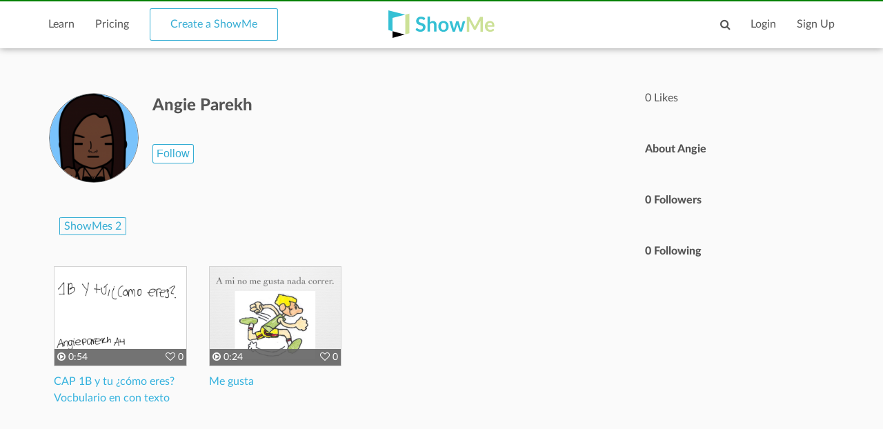

--- FILE ---
content_type: text/html; charset=utf-8
request_url: https://www.google.com/recaptcha/api2/aframe
body_size: 268
content:
<!DOCTYPE HTML><html><head><meta http-equiv="content-type" content="text/html; charset=UTF-8"></head><body><script nonce="mBW0OmbNFWtisxMUugXkXQ">/** Anti-fraud and anti-abuse applications only. See google.com/recaptcha */ try{var clients={'sodar':'https://pagead2.googlesyndication.com/pagead/sodar?'};window.addEventListener("message",function(a){try{if(a.source===window.parent){var b=JSON.parse(a.data);var c=clients[b['id']];if(c){var d=document.createElement('img');d.src=c+b['params']+'&rc='+(localStorage.getItem("rc::a")?sessionStorage.getItem("rc::b"):"");window.document.body.appendChild(d);sessionStorage.setItem("rc::e",parseInt(sessionStorage.getItem("rc::e")||0)+1);localStorage.setItem("rc::h",'1769278706851');}}}catch(b){}});window.parent.postMessage("_grecaptcha_ready", "*");}catch(b){}</script></body></html>